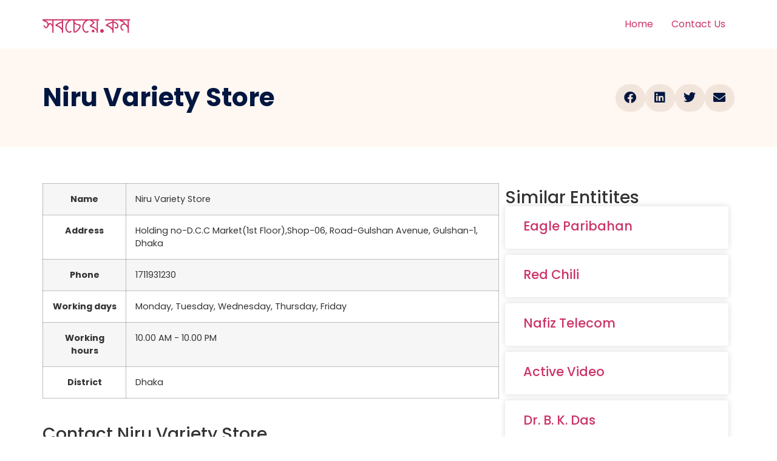

--- FILE ---
content_type: text/html; charset=UTF-8
request_url: https://www.sobcheye.com/niru-variety-store-2/
body_size: 17967
content:
<!doctype html><html lang="en-US" prefix="og: https://ogp.me/ns#"><head><script data-no-optimize="1">var litespeed_docref=sessionStorage.getItem("litespeed_docref");litespeed_docref&&(Object.defineProperty(document,"referrer",{get:function(){return litespeed_docref}}),sessionStorage.removeItem("litespeed_docref"));</script> <meta charset="UTF-8"><meta name="viewport" content="width=device-width, initial-scale=1"><link rel="profile" href="https://gmpg.org/xfn/11"><title>Niru Variety Store - সবচেয়ে.কম</title><meta name="robots" content="follow, index, max-snippet:-1, max-video-preview:-1, max-image-preview:large"/><link rel="canonical" href="https://www.sobcheye.com/niru-variety-store-2/" /><meta property="og:locale" content="en_US" /><meta property="og:type" content="article" /><meta property="og:title" content="Niru Variety Store - সবচেয়ে.কম" /><meta property="og:description" content="NameNiru Variety StoreAddressHolding no-D.C.C Market(1st Floor),Shop-06, Road-Gulshan Avenue, Gulshan-1, DhakaPhone1711931230Working daysMonday, Tuesday, Wednesday, Thursday, FridayWorking hours10.00 AM - 10.00 PM District Dhaka" /><meta property="og:url" content="https://www.sobcheye.com/niru-variety-store-2/" /><meta property="og:site_name" content="সবচেয়ে.কম" /><meta property="article:tag" content="All Shop" /><meta property="article:tag" content="Apparel" /><meta property="article:tag" content="Apparel Fashion - Women" /><meta property="article:tag" content="Fashion" /><meta property="article:tag" content="Retailers" /><meta property="article:tag" content="Shop" /><meta property="article:tag" content="Women`s Apparel" /><meta property="article:section" content="Item" /><meta property="article:published_time" content="2018-08-15T13:00:04+06:00" /><meta name="twitter:card" content="summary_large_image" /><meta name="twitter:title" content="Niru Variety Store - সবচেয়ে.কম" /><meta name="twitter:description" content="NameNiru Variety StoreAddressHolding no-D.C.C Market(1st Floor),Shop-06, Road-Gulshan Avenue, Gulshan-1, DhakaPhone1711931230Working daysMonday, Tuesday, Wednesday, Thursday, FridayWorking hours10.00 AM - 10.00 PM District Dhaka" /><meta name="twitter:label1" content="Written by" /><meta name="twitter:data1" content="codist" /><meta name="twitter:label2" content="Time to read" /><meta name="twitter:data2" content="Less than a minute" /> <script type="application/ld+json" class="rank-math-schema">{"@context":"https://schema.org","@graph":[{"@type":"Organization","@id":"https://www.sobcheye.com/#organization","name":"Sobcheye.com","url":"https://sobcheye.com","email":"info@sobcheye.com"},{"@type":"WebSite","@id":"https://www.sobcheye.com/#website","url":"https://www.sobcheye.com","name":"Sobcheye.com","publisher":{"@id":"https://www.sobcheye.com/#organization"},"inLanguage":"en-US"},{"@type":"WebPage","@id":"https://www.sobcheye.com/niru-variety-store-2/#webpage","url":"https://www.sobcheye.com/niru-variety-store-2/","name":"Niru Variety Store - \u09b8\u09ac\u099a\u09c7\u09df\u09c7.\u0995\u09ae","datePublished":"2018-08-15T13:00:04+06:00","dateModified":"2018-08-15T13:00:04+06:00","isPartOf":{"@id":"https://www.sobcheye.com/#website"},"inLanguage":"en-US"},{"@type":"Person","@id":"https://www.sobcheye.com/author/codist/","name":"codist","url":"https://www.sobcheye.com/author/codist/","image":{"@type":"ImageObject","@id":"https://www.sobcheye.com/wp-content/litespeed/avatar/e9144af93332b4b7245e203bf463927d.jpg?ver=1768444205","url":"https://www.sobcheye.com/wp-content/litespeed/avatar/e9144af93332b4b7245e203bf463927d.jpg?ver=1768444205","caption":"codist","inLanguage":"en-US"},"worksFor":{"@id":"https://www.sobcheye.com/#organization"}},{"@type":"BlogPosting","headline":"Niru Variety Store - \u09b8\u09ac\u099a\u09c7\u09df\u09c7.\u0995\u09ae","datePublished":"2018-08-15T13:00:04+06:00","dateModified":"2018-08-15T13:00:04+06:00","author":{"@id":"https://www.sobcheye.com/author/codist/","name":"codist"},"publisher":{"@id":"https://www.sobcheye.com/#organization"},"name":"Niru Variety Store - \u09b8\u09ac\u099a\u09c7\u09df\u09c7.\u0995\u09ae","@id":"https://www.sobcheye.com/niru-variety-store-2/#richSnippet","isPartOf":{"@id":"https://www.sobcheye.com/niru-variety-store-2/#webpage"},"inLanguage":"en-US","mainEntityOfPage":{"@id":"https://www.sobcheye.com/niru-variety-store-2/#webpage"}}]}</script> <link rel='dns-prefetch' href='//accounts.google.com' /><link rel="alternate" type="application/rss+xml" title="সবচেয়ে.কম &raquo; Feed" href="https://www.sobcheye.com/feed/" /><link rel="alternate" title="oEmbed (JSON)" type="application/json+oembed" href="https://www.sobcheye.com/wp-json/oembed/1.0/embed?url=https%3A%2F%2Fwww.sobcheye.com%2Fniru-variety-store-2%2F" /><link rel="alternate" title="oEmbed (XML)" type="text/xml+oembed" href="https://www.sobcheye.com/wp-json/oembed/1.0/embed?url=https%3A%2F%2Fwww.sobcheye.com%2Fniru-variety-store-2%2F&#038;format=xml" /><style id='wp-img-auto-sizes-contain-inline-css'>img:is([sizes=auto i],[sizes^="auto," i]){contain-intrinsic-size:3000px 1500px}
/*# sourceURL=wp-img-auto-sizes-contain-inline-css */</style><style id="litespeed-ccss">html{line-height:1.15;-webkit-text-size-adjust:100%}*,:after,:before{box-sizing:border-box}body{margin:0;font-family:-apple-system,BlinkMacSystemFont,Segoe UI,Roboto,Helvetica Neue,Arial,Noto Sans,sans-serif,Apple Color Emoji,Segoe UI Emoji,Segoe UI Symbol,Noto Color Emoji;font-size:1rem;font-weight:400;line-height:1.5;color:#333;background-color:#fff;-webkit-font-smoothing:antialiased;-moz-osx-font-smoothing:grayscale}h1,h3,h4{-webkit-margin-before:.5rem;margin-block-start:.5rem;-webkit-margin-after:1rem;margin-block-end:1rem;font-family:inherit;font-weight:500;line-height:1.2;color:inherit}h1{font-size:2.5rem}h3{font-size:1.75rem}h4{font-size:1.5rem}p{-webkit-margin-before:0;margin-block-start:0;-webkit-margin-after:.9rem;margin-block-end:.9rem}a{background-color:transparent;text-decoration:none;color:#c36}label{display:inline-block;line-height:1;vertical-align:middle}input{font-family:inherit;font-size:1rem;line-height:1.5;margin:0}input{overflow:visible}::-webkit-file-upload-button{-webkit-appearance:button;font:inherit}table{background-color:transparent;width:100%;-webkit-margin-after:15px;margin-block-end:15px;font-size:.9em;border-spacing:0;border-collapse:collapse}table td,table th{padding:15px;line-height:1.5;vertical-align:top;border:1px solid hsla(0,0%,50.2%,.5019607843)}table th{font-weight:700}table tbody>tr:nth-child(odd)>td,table tbody>tr:nth-child(odd)>th{background-color:hsla(0,0%,50.2%,.0705882353)}li,ul{-webkit-margin-before:0;margin-block-start:0;-webkit-margin-after:0;margin-block-end:0;border:0;outline:0;font-size:100%;vertical-align:baseline;background:0 0}.screen-reader-text{clip:rect(1px,1px,1px,1px);height:1px;overflow:hidden;position:absolute!important;width:1px;word-wrap:normal!important}.site-header{display:flex;flex-wrap:wrap;justify-content:space-between;-webkit-padding-before:1rem;padding-block-start:1rem;-webkit-padding-after:1rem;padding-block-end:1rem;position:relative}.site-header .site-navigation{justify-content:flex-end}.site-header .site-branding{display:flex;flex-direction:column;justify-content:center}.site-navigation{grid-area:nav-menu;display:flex;align-items:center;flex-grow:1}.site-navigation ul.menu{list-style-type:none;padding:0}.site-navigation ul.menu{display:flex;flex-wrap:wrap}.site-navigation ul.menu li{position:relative;display:flex}.site-navigation ul.menu li a{display:block;padding:8px 15px}.site-header:not(.dynamic-header){-webkit-margin-start:auto;margin-inline-start:auto;-webkit-margin-end:auto;margin-inline-end:auto;width:100%}@media (max-width:575px){.site-header:not(.dynamic-header){-webkit-padding-start:10px;padding-inline-start:10px;-webkit-padding-end:10px;padding-inline-end:10px}}@media (min-width:576px){.site-header:not(.dynamic-header){max-width:500px}}@media (min-width:768px){.site-header:not(.dynamic-header){max-width:600px}}@media (min-width:992px){.site-header:not(.dynamic-header){max-width:800px}}@media (min-width:1200px){.site-header:not(.dynamic-header){max-width:1140px}}.site-header+.elementor{min-height:calc(100vh - 320px)}.elementor-screen-only,.screen-reader-text{position:absolute;top:-10000em;width:1px;height:1px;margin:-1px;padding:0;overflow:hidden;clip:rect(0,0,0,0);border:0}.elementor *,.elementor :after,.elementor :before{box-sizing:border-box}.elementor a{box-shadow:none;text-decoration:none}.elementor-element{--flex-direction:initial;--flex-wrap:initial;--justify-content:initial;--align-items:initial;--align-content:initial;--gap:initial;--flex-basis:initial;--flex-grow:initial;--flex-shrink:initial;--order:initial;--align-self:initial;flex-basis:var(--flex-basis);flex-grow:var(--flex-grow);flex-shrink:var(--flex-shrink);order:var(--order);align-self:var(--align-self)}:root{--page-title-display:block}.elementor-page-title{display:var(--page-title-display)}.elementor-section{position:relative}.elementor-section .elementor-container{display:flex;margin-right:auto;margin-left:auto;position:relative}@media (max-width:1024px){.elementor-section .elementor-container{flex-wrap:wrap}}.elementor-section.elementor-section-boxed>.elementor-container{max-width:1140px}.elementor-widget-wrap{position:relative;width:100%;flex-wrap:wrap;align-content:flex-start}.elementor:not(.elementor-bc-flex-widget) .elementor-widget-wrap{display:flex}.elementor-widget-wrap>.elementor-element{width:100%}.elementor-widget{position:relative}.elementor-widget:not(:last-child){margin-bottom:20px}.elementor-column{position:relative;min-height:1px;display:flex}.elementor-column-gap-default>.elementor-column>.elementor-element-populated{padding:10px}@media (min-width:768px){.elementor-column.elementor-col-33{width:33.333%}.elementor-column.elementor-col-50{width:50%}.elementor-column.elementor-col-66{width:66.666%}.elementor-column.elementor-col-100{width:100%}}@media (max-width:767px){.elementor-column{width:100%}}.elementor-grid{display:grid;grid-column-gap:var(--grid-column-gap);grid-row-gap:var(--grid-row-gap)}.elementor-grid .elementor-grid-item{min-width:0}.elementor-grid-0 .elementor-grid{display:inline-block;width:100%;word-spacing:var(--grid-column-gap);margin-bottom:calc(-1*var(--grid-row-gap))}.elementor-grid-0 .elementor-grid .elementor-grid-item{display:inline-block;margin-bottom:var(--grid-row-gap);word-break:break-word}.elementor-grid-1 .elementor-grid{grid-template-columns:repeat(1,1fr)}@media (max-width:1024px){.elementor-grid-tablet-2 .elementor-grid{grid-template-columns:repeat(2,1fr)}}@media (max-width:767px){.elementor-grid-mobile-1 .elementor-grid{grid-template-columns:repeat(1,1fr)}}.elementor-field-group{flex-wrap:wrap;align-items:center}.elementor-field-group .elementor-field-textual{width:100%;max-width:100%;border:1px solid #69727d;background-color:transparent;color:#1f2124;vertical-align:middle;flex-grow:1}.elementor-field-group .elementor-field-textual::-moz-placeholder{color:inherit;font-family:inherit;opacity:.6}.elementor-field-textual{line-height:1.4;font-size:15px;min-height:40px;padding:5px 14px;border-radius:3px}.elementor-element{--swiper-theme-color:#000;--swiper-navigation-size:44px;--swiper-pagination-bullet-size:6px;--swiper-pagination-bullet-horizontal-gap:6px}.elementor-heading-title{padding:0;margin:0;line-height:1}.elementor-column .elementor-spacer-inner{height:var(--spacer-size)}.elementor-widget-posts:after{display:none}.elementor-posts-container:not(.elementor-posts-masonry){align-items:stretch}.elementor-posts-container .elementor-post{padding:0;margin:0}.elementor-posts .elementor-post{flex-direction:column}.elementor-posts .elementor-post__title{font-size:18px;margin:0}.elementor-posts .elementor-post__text{display:var(--item-display,block);flex-direction:column;flex-grow:1}.elementor-posts--thumbnail-top .elementor-post__text{width:100%}.elementor-posts .elementor-post{display:flex}.elementor-posts .elementor-post__card{display:flex;flex-direction:column;overflow:hidden;position:relative;background-color:#fff;width:100%;min-height:100%;border-radius:3px;border:0 solid #69727d}.elementor-posts .elementor-post__card .elementor-post__text{padding:0 30px;margin-bottom:0;margin-top:20px}.elementor-posts .elementor-post__card .elementor-post__title{font-size:21px}.elementor-posts .elementor-post__card .elementor-post__title{margin-bottom:25px}.elementor-card-shadow-yes .elementor-post__card{box-shadow:0 0 10px 0 rgba(0,0,0,.15)}.elementor-field-type-hidden{display:none}.elementor-share-buttons--color-custom.elementor-share-buttons--skin-boxed .elementor-share-btn{color:var(--e-share-buttons-primary-color,#ea4335);border-color:var(--e-share-buttons-primary-color,#ea4335)}.elementor-share-buttons--color-custom.elementor-share-buttons--skin-boxed .elementor-share-btn__icon{background-color:var(--e-share-buttons-primary-color,#ea4335);color:var(--e-share-buttons-secondary-color,#fff)}.elementor-share-buttons--skin-boxed .elementor-share-btn__icon{margin-left:-.2em}.elementor-share-buttons--skin-boxed .elementor-share-btn{border-style:solid}.elementor-share-buttons--view-icon .elementor-share-btn{justify-content:center}.elementor-share-buttons--view-icon .elementor-share-btn__icon{flex-grow:1;justify-content:center}.elementor-share-buttons--shape-circle .elementor-share-btn{border-radius:99.9em}.elementor-share-btn{overflow:hidden;font-size:10px;display:flex;align-items:center;justify-content:flex-start;height:4.5em}.elementor-share-btn__icon{display:flex;align-self:stretch;justify-content:center;align-items:center;width:4.5em;position:relative}.elementor-share-btn__icon i{font-size:var(--e-share-buttons-icon-size,1.7em)}.elementor-widget-share-buttons{text-align:var(--alignment,inherit);-moz-text-align-last:var(--alignment,inherit);text-align-last:var(--alignment,inherit)}.elementor-widget-share-buttons.elementor-grid-0 .elementor-widget-container{font-size:0}.fab,.fas{-moz-osx-font-smoothing:grayscale;-webkit-font-smoothing:antialiased;display:inline-block;font-style:normal;font-variant:normal;text-rendering:auto;line-height:1}.fa-envelope:before{content:"\f0e0"}.fa-facebook:before{content:"\f09a"}.fa-linkedin:before{content:"\f08c"}.fa-twitter:before{content:"\f099"}.fas{font-family:"Font Awesome 5 Free";font-weight:900}.fab{font-family:"Font Awesome 5 Brands";font-weight:400}.elementor-kit-67239{--e-global-color-primary:#6ec1e4;--e-global-color-secondary:#54595f;--e-global-color-text:#7a7a7a;--e-global-color-accent:#61ce70;--e-global-color-15692ea4:#4054b2;--e-global-color-554f9b7d:#23a455;--e-global-color-586ad224:#000;--e-global-color-a74f626:#fff;--e-global-typography-primary-font-family:"Roboto";--e-global-typography-primary-font-weight:600;--e-global-typography-secondary-font-family:"Roboto Slab";--e-global-typography-secondary-font-weight:400;--e-global-typography-text-font-family:"Roboto";--e-global-typography-text-font-weight:400;--e-global-typography-accent-font-family:"Roboto";--e-global-typography-accent-font-weight:500;font-family:"Poppins",Sans-serif;font-size:16px}.elementor-kit-67239 a{font-family:"Poppins",Sans-serif;letter-spacing:0px}.elementor-kit-67239 h1{font-family:"Poppins",Sans-serif;font-size:48px;text-transform:capitalize;letter-spacing:0px}.elementor-kit-67239 h3{font-family:"Poppins",Sans-serif;font-size:32px;text-transform:capitalize;letter-spacing:0px}.elementor-kit-67239 h4{font-family:"Poppins",Sans-serif;font-size:28px;text-transform:capitalize;letter-spacing:0px}.elementor-kit-67239 input:not([type=button]):not([type=submit]),.elementor-kit-67239 .elementor-field-textual{border-radius:4px}.elementor-section.elementor-section-boxed>.elementor-container{max-width:1140px}.elementor-widget:not(:last-child){margin-bottom:20px}.elementor-element{--widgets-spacing:20px}@media (max-width:1024px){.elementor-section.elementor-section-boxed>.elementor-container{max-width:1024px}}@media (max-width:767px){.elementor-section.elementor-section-boxed>.elementor-container{max-width:767px}}.elementor-67245 .elementor-element.elementor-element-c880940:not(.elementor-motion-effects-element-type-background){background-color:#fff7f1}.elementor-67245 .elementor-element.elementor-element-c880940{padding:50px 0}.elementor-67245 .elementor-element.elementor-element-7f153f45 .elementor-heading-title{color:#011640}.elementor-67245 .elementor-element.elementor-element-3545bca0{--alignment:right;--grid-side-margin:10px;--grid-column-gap:10px;--grid-row-gap:0px;--grid-bottom-margin:0px;--e-share-buttons-primary-color:#f1e4db;--e-share-buttons-secondary-color:#011640}.elementor-67245 .elementor-element.elementor-element-3545bca0 .elementor-share-btn{font-size:calc(1px*10)}.elementor-67245 .elementor-element.elementor-element-3545bca0 .elementor-share-btn__icon{--e-share-buttons-icon-size:20px}.elementor-67245 .elementor-element.elementor-element-98300df{margin-top:25px;margin-bottom:0}.elementor-67245 .elementor-element.elementor-element-6724ed6c>.elementor-element-populated{padding:0}.elementor-67245 .elementor-element.elementor-element-2641fad0:not(.elementor-motion-effects-element-type-background){background-color:#fff}.elementor-67245 .elementor-element.elementor-element-2a7c4ba2>.elementor-widget-wrap>.elementor-widget:not(.elementor-widget__width-auto):not(.elementor-widget__width-initial):not(:last-child):not(.elementor-absolute){margin-bottom:0}.elementor-67245 .elementor-element.elementor-element-2a7c4ba2>.elementor-element-populated{padding:0}.elementor-67245 .elementor-element.elementor-element-1384cc5{text-align:left}.elementor-67245 .elementor-element.elementor-element-67cf561{--spacer-size:25px}.elementor-67245 .elementor-element.elementor-element-636041b .elementor-field-group{padding-right:calc(10px/2);padding-left:calc(10px/2);margin-bottom:10px}.elementor-67245 .elementor-element.elementor-element-636041b .elementor-field-group:not(.elementor-field-type-upload) .elementor-field:not(.elementor-select-wrapper){background-color:#fff}.elementor-67245 .elementor-element.elementor-element-92694e0:after{content:"0.66"}.elementor-67245 .elementor-element.elementor-element-92694e0{--grid-column-gap:0px;--grid-row-gap:10px}.elementor-67245 .elementor-element.elementor-element-92694e0 .elementor-post__text{margin-top:20px}@media (min-width:768px){.elementor-67245 .elementor-element.elementor-element-6724ed6c{width:66%}.elementor-67245 .elementor-element.elementor-element-19c152a{width:34%}}@media (max-width:1024px){.elementor-67245 .elementor-element.elementor-element-7f153f45{text-align:left}.elementor-67245 .elementor-element.elementor-element-3545bca0{--alignment:left}.elementor-67245 .elementor-element.elementor-element-3545bca0{--grid-side-margin:12px;--grid-column-gap:12px;--grid-row-gap:0px;--grid-bottom-margin:0px}.elementor-67245 .elementor-element.elementor-element-98300df{padding:0 5%}.elementor-67245 .elementor-element.elementor-element-1384cc5>.elementor-widget-container{margin:10% 5% 0}}@media (max-width:767px){.elementor-67245 .elementor-element.elementor-element-3545bca0{--alignment:left;--grid-side-margin:12px;--grid-column-gap:12px;--grid-row-gap:12px}.elementor-67245 .elementor-element.elementor-element-3545bca0{--grid-side-margin:12px;--grid-column-gap:12px;--grid-row-gap:0px;--grid-bottom-margin:0px}.elementor-67245 .elementor-element.elementor-element-1384cc5{text-align:center}.elementor-67245 .elementor-element.elementor-element-92694e0:after{content:"0.5"}}</style><link rel="preload" data-asynced="1" data-optimized="2" as="style" onload="this.onload=null;this.rel='stylesheet'" href="https://www.sobcheye.com/wp-content/litespeed/css/efb6cbbc4e177c2f29debbf7f180803b.css?ver=489fc" /><script data-optimized="1" type="litespeed/javascript" data-src="https://www.sobcheye.com/wp-content/plugins/litespeed-cache/assets/js/css_async.min.js"></script> <style id='global-styles-inline-css'>:root{--wp--preset--aspect-ratio--square: 1;--wp--preset--aspect-ratio--4-3: 4/3;--wp--preset--aspect-ratio--3-4: 3/4;--wp--preset--aspect-ratio--3-2: 3/2;--wp--preset--aspect-ratio--2-3: 2/3;--wp--preset--aspect-ratio--16-9: 16/9;--wp--preset--aspect-ratio--9-16: 9/16;--wp--preset--color--black: #000000;--wp--preset--color--cyan-bluish-gray: #abb8c3;--wp--preset--color--white: #ffffff;--wp--preset--color--pale-pink: #f78da7;--wp--preset--color--vivid-red: #cf2e2e;--wp--preset--color--luminous-vivid-orange: #ff6900;--wp--preset--color--luminous-vivid-amber: #fcb900;--wp--preset--color--light-green-cyan: #7bdcb5;--wp--preset--color--vivid-green-cyan: #00d084;--wp--preset--color--pale-cyan-blue: #8ed1fc;--wp--preset--color--vivid-cyan-blue: #0693e3;--wp--preset--color--vivid-purple: #9b51e0;--wp--preset--gradient--vivid-cyan-blue-to-vivid-purple: linear-gradient(135deg,rgb(6,147,227) 0%,rgb(155,81,224) 100%);--wp--preset--gradient--light-green-cyan-to-vivid-green-cyan: linear-gradient(135deg,rgb(122,220,180) 0%,rgb(0,208,130) 100%);--wp--preset--gradient--luminous-vivid-amber-to-luminous-vivid-orange: linear-gradient(135deg,rgb(252,185,0) 0%,rgb(255,105,0) 100%);--wp--preset--gradient--luminous-vivid-orange-to-vivid-red: linear-gradient(135deg,rgb(255,105,0) 0%,rgb(207,46,46) 100%);--wp--preset--gradient--very-light-gray-to-cyan-bluish-gray: linear-gradient(135deg,rgb(238,238,238) 0%,rgb(169,184,195) 100%);--wp--preset--gradient--cool-to-warm-spectrum: linear-gradient(135deg,rgb(74,234,220) 0%,rgb(151,120,209) 20%,rgb(207,42,186) 40%,rgb(238,44,130) 60%,rgb(251,105,98) 80%,rgb(254,248,76) 100%);--wp--preset--gradient--blush-light-purple: linear-gradient(135deg,rgb(255,206,236) 0%,rgb(152,150,240) 100%);--wp--preset--gradient--blush-bordeaux: linear-gradient(135deg,rgb(254,205,165) 0%,rgb(254,45,45) 50%,rgb(107,0,62) 100%);--wp--preset--gradient--luminous-dusk: linear-gradient(135deg,rgb(255,203,112) 0%,rgb(199,81,192) 50%,rgb(65,88,208) 100%);--wp--preset--gradient--pale-ocean: linear-gradient(135deg,rgb(255,245,203) 0%,rgb(182,227,212) 50%,rgb(51,167,181) 100%);--wp--preset--gradient--electric-grass: linear-gradient(135deg,rgb(202,248,128) 0%,rgb(113,206,126) 100%);--wp--preset--gradient--midnight: linear-gradient(135deg,rgb(2,3,129) 0%,rgb(40,116,252) 100%);--wp--preset--font-size--small: 13px;--wp--preset--font-size--medium: 20px;--wp--preset--font-size--large: 36px;--wp--preset--font-size--x-large: 42px;--wp--preset--spacing--20: 0.44rem;--wp--preset--spacing--30: 0.67rem;--wp--preset--spacing--40: 1rem;--wp--preset--spacing--50: 1.5rem;--wp--preset--spacing--60: 2.25rem;--wp--preset--spacing--70: 3.38rem;--wp--preset--spacing--80: 5.06rem;--wp--preset--shadow--natural: 6px 6px 9px rgba(0, 0, 0, 0.2);--wp--preset--shadow--deep: 12px 12px 50px rgba(0, 0, 0, 0.4);--wp--preset--shadow--sharp: 6px 6px 0px rgba(0, 0, 0, 0.2);--wp--preset--shadow--outlined: 6px 6px 0px -3px rgb(255, 255, 255), 6px 6px rgb(0, 0, 0);--wp--preset--shadow--crisp: 6px 6px 0px rgb(0, 0, 0);}:root { --wp--style--global--content-size: 800px;--wp--style--global--wide-size: 1200px; }:where(body) { margin: 0; }.wp-site-blocks > .alignleft { float: left; margin-right: 2em; }.wp-site-blocks > .alignright { float: right; margin-left: 2em; }.wp-site-blocks > .aligncenter { justify-content: center; margin-left: auto; margin-right: auto; }:where(.wp-site-blocks) > * { margin-block-start: 24px; margin-block-end: 0; }:where(.wp-site-blocks) > :first-child { margin-block-start: 0; }:where(.wp-site-blocks) > :last-child { margin-block-end: 0; }:root { --wp--style--block-gap: 24px; }:root :where(.is-layout-flow) > :first-child{margin-block-start: 0;}:root :where(.is-layout-flow) > :last-child{margin-block-end: 0;}:root :where(.is-layout-flow) > *{margin-block-start: 24px;margin-block-end: 0;}:root :where(.is-layout-constrained) > :first-child{margin-block-start: 0;}:root :where(.is-layout-constrained) > :last-child{margin-block-end: 0;}:root :where(.is-layout-constrained) > *{margin-block-start: 24px;margin-block-end: 0;}:root :where(.is-layout-flex){gap: 24px;}:root :where(.is-layout-grid){gap: 24px;}.is-layout-flow > .alignleft{float: left;margin-inline-start: 0;margin-inline-end: 2em;}.is-layout-flow > .alignright{float: right;margin-inline-start: 2em;margin-inline-end: 0;}.is-layout-flow > .aligncenter{margin-left: auto !important;margin-right: auto !important;}.is-layout-constrained > .alignleft{float: left;margin-inline-start: 0;margin-inline-end: 2em;}.is-layout-constrained > .alignright{float: right;margin-inline-start: 2em;margin-inline-end: 0;}.is-layout-constrained > .aligncenter{margin-left: auto !important;margin-right: auto !important;}.is-layout-constrained > :where(:not(.alignleft):not(.alignright):not(.alignfull)){max-width: var(--wp--style--global--content-size);margin-left: auto !important;margin-right: auto !important;}.is-layout-constrained > .alignwide{max-width: var(--wp--style--global--wide-size);}body .is-layout-flex{display: flex;}.is-layout-flex{flex-wrap: wrap;align-items: center;}.is-layout-flex > :is(*, div){margin: 0;}body .is-layout-grid{display: grid;}.is-layout-grid > :is(*, div){margin: 0;}body{padding-top: 0px;padding-right: 0px;padding-bottom: 0px;padding-left: 0px;}a:where(:not(.wp-element-button)){text-decoration: underline;}:root :where(.wp-element-button, .wp-block-button__link){background-color: #32373c;border-width: 0;color: #fff;font-family: inherit;font-size: inherit;font-style: inherit;font-weight: inherit;letter-spacing: inherit;line-height: inherit;padding-top: calc(0.667em + 2px);padding-right: calc(1.333em + 2px);padding-bottom: calc(0.667em + 2px);padding-left: calc(1.333em + 2px);text-decoration: none;text-transform: inherit;}.has-black-color{color: var(--wp--preset--color--black) !important;}.has-cyan-bluish-gray-color{color: var(--wp--preset--color--cyan-bluish-gray) !important;}.has-white-color{color: var(--wp--preset--color--white) !important;}.has-pale-pink-color{color: var(--wp--preset--color--pale-pink) !important;}.has-vivid-red-color{color: var(--wp--preset--color--vivid-red) !important;}.has-luminous-vivid-orange-color{color: var(--wp--preset--color--luminous-vivid-orange) !important;}.has-luminous-vivid-amber-color{color: var(--wp--preset--color--luminous-vivid-amber) !important;}.has-light-green-cyan-color{color: var(--wp--preset--color--light-green-cyan) !important;}.has-vivid-green-cyan-color{color: var(--wp--preset--color--vivid-green-cyan) !important;}.has-pale-cyan-blue-color{color: var(--wp--preset--color--pale-cyan-blue) !important;}.has-vivid-cyan-blue-color{color: var(--wp--preset--color--vivid-cyan-blue) !important;}.has-vivid-purple-color{color: var(--wp--preset--color--vivid-purple) !important;}.has-black-background-color{background-color: var(--wp--preset--color--black) !important;}.has-cyan-bluish-gray-background-color{background-color: var(--wp--preset--color--cyan-bluish-gray) !important;}.has-white-background-color{background-color: var(--wp--preset--color--white) !important;}.has-pale-pink-background-color{background-color: var(--wp--preset--color--pale-pink) !important;}.has-vivid-red-background-color{background-color: var(--wp--preset--color--vivid-red) !important;}.has-luminous-vivid-orange-background-color{background-color: var(--wp--preset--color--luminous-vivid-orange) !important;}.has-luminous-vivid-amber-background-color{background-color: var(--wp--preset--color--luminous-vivid-amber) !important;}.has-light-green-cyan-background-color{background-color: var(--wp--preset--color--light-green-cyan) !important;}.has-vivid-green-cyan-background-color{background-color: var(--wp--preset--color--vivid-green-cyan) !important;}.has-pale-cyan-blue-background-color{background-color: var(--wp--preset--color--pale-cyan-blue) !important;}.has-vivid-cyan-blue-background-color{background-color: var(--wp--preset--color--vivid-cyan-blue) !important;}.has-vivid-purple-background-color{background-color: var(--wp--preset--color--vivid-purple) !important;}.has-black-border-color{border-color: var(--wp--preset--color--black) !important;}.has-cyan-bluish-gray-border-color{border-color: var(--wp--preset--color--cyan-bluish-gray) !important;}.has-white-border-color{border-color: var(--wp--preset--color--white) !important;}.has-pale-pink-border-color{border-color: var(--wp--preset--color--pale-pink) !important;}.has-vivid-red-border-color{border-color: var(--wp--preset--color--vivid-red) !important;}.has-luminous-vivid-orange-border-color{border-color: var(--wp--preset--color--luminous-vivid-orange) !important;}.has-luminous-vivid-amber-border-color{border-color: var(--wp--preset--color--luminous-vivid-amber) !important;}.has-light-green-cyan-border-color{border-color: var(--wp--preset--color--light-green-cyan) !important;}.has-vivid-green-cyan-border-color{border-color: var(--wp--preset--color--vivid-green-cyan) !important;}.has-pale-cyan-blue-border-color{border-color: var(--wp--preset--color--pale-cyan-blue) !important;}.has-vivid-cyan-blue-border-color{border-color: var(--wp--preset--color--vivid-cyan-blue) !important;}.has-vivid-purple-border-color{border-color: var(--wp--preset--color--vivid-purple) !important;}.has-vivid-cyan-blue-to-vivid-purple-gradient-background{background: var(--wp--preset--gradient--vivid-cyan-blue-to-vivid-purple) !important;}.has-light-green-cyan-to-vivid-green-cyan-gradient-background{background: var(--wp--preset--gradient--light-green-cyan-to-vivid-green-cyan) !important;}.has-luminous-vivid-amber-to-luminous-vivid-orange-gradient-background{background: var(--wp--preset--gradient--luminous-vivid-amber-to-luminous-vivid-orange) !important;}.has-luminous-vivid-orange-to-vivid-red-gradient-background{background: var(--wp--preset--gradient--luminous-vivid-orange-to-vivid-red) !important;}.has-very-light-gray-to-cyan-bluish-gray-gradient-background{background: var(--wp--preset--gradient--very-light-gray-to-cyan-bluish-gray) !important;}.has-cool-to-warm-spectrum-gradient-background{background: var(--wp--preset--gradient--cool-to-warm-spectrum) !important;}.has-blush-light-purple-gradient-background{background: var(--wp--preset--gradient--blush-light-purple) !important;}.has-blush-bordeaux-gradient-background{background: var(--wp--preset--gradient--blush-bordeaux) !important;}.has-luminous-dusk-gradient-background{background: var(--wp--preset--gradient--luminous-dusk) !important;}.has-pale-ocean-gradient-background{background: var(--wp--preset--gradient--pale-ocean) !important;}.has-electric-grass-gradient-background{background: var(--wp--preset--gradient--electric-grass) !important;}.has-midnight-gradient-background{background: var(--wp--preset--gradient--midnight) !important;}.has-small-font-size{font-size: var(--wp--preset--font-size--small) !important;}.has-medium-font-size{font-size: var(--wp--preset--font-size--medium) !important;}.has-large-font-size{font-size: var(--wp--preset--font-size--large) !important;}.has-x-large-font-size{font-size: var(--wp--preset--font-size--x-large) !important;}
:root :where(.wp-block-pullquote){font-size: 1.5em;line-height: 1.6;}
/*# sourceURL=global-styles-inline-css */</style><style id='elementor-frontend-inline-css'>.elementor-kit-67239{--e-global-color-primary:#6EC1E4;--e-global-color-secondary:#54595F;--e-global-color-text:#7A7A7A;--e-global-color-accent:#61CE70;--e-global-color-15692ea4:#4054B2;--e-global-color-554f9b7d:#23A455;--e-global-color-586ad224:#000;--e-global-color-a74f626:#FFF;--e-global-typography-primary-font-family:"Roboto";--e-global-typography-primary-font-weight:600;--e-global-typography-secondary-font-family:"Roboto Slab";--e-global-typography-secondary-font-weight:400;--e-global-typography-text-font-family:"Roboto";--e-global-typography-text-font-weight:400;--e-global-typography-accent-font-family:"Roboto";--e-global-typography-accent-font-weight:500;font-family:"Poppins", Sans-serif;font-size:16px;}.elementor-kit-67239 e-page-transition{background-color:#FFBC7D;}.elementor-kit-67239 a{font-family:"Poppins", Sans-serif;letter-spacing:0px;}.elementor-kit-67239 h1{font-family:"Poppins", Sans-serif;font-size:48px;text-transform:capitalize;letter-spacing:0px;}.elementor-kit-67239 h2{font-family:"Poppins", Sans-serif;font-size:36px;text-transform:capitalize;letter-spacing:0px;}.elementor-kit-67239 h3{font-family:"Poppins", Sans-serif;font-size:32px;text-transform:capitalize;letter-spacing:0px;}.elementor-kit-67239 h4{font-family:"Poppins", Sans-serif;font-size:28px;text-transform:capitalize;letter-spacing:0px;}.elementor-kit-67239 h5{font-family:"Poppins", Sans-serif;font-size:20px;text-transform:capitalize;letter-spacing:0px;}.elementor-kit-67239 h6{font-family:"Poppins", Sans-serif;font-size:14px;text-transform:capitalize;letter-spacing:0px;}.elementor-kit-67239 button,.elementor-kit-67239 input[type="button"],.elementor-kit-67239 input[type="submit"],.elementor-kit-67239 .elementor-button{font-family:"Poppins", Sans-serif;font-size:16px;font-weight:normal;text-transform:capitalize;letter-spacing:0px;border-radius:4px 4px 4px 4px;}.elementor-kit-67239 input:not([type="button"]):not([type="submit"]),.elementor-kit-67239 textarea,.elementor-kit-67239 .elementor-field-textual{border-radius:4px 4px 4px 4px;}.elementor-section.elementor-section-boxed > .elementor-container{max-width:1140px;}.e-con{--container-max-width:1140px;}.elementor-widget:not(:last-child){--kit-widget-spacing:20px;}.elementor-element{--widgets-spacing:20px 20px;--widgets-spacing-row:20px;--widgets-spacing-column:20px;}{}h1.entry-title{display:var(--page-title-display);}@media(max-width:1024px){.elementor-section.elementor-section-boxed > .elementor-container{max-width:1024px;}.e-con{--container-max-width:1024px;}}@media(max-width:767px){.elementor-section.elementor-section-boxed > .elementor-container{max-width:767px;}.e-con{--container-max-width:767px;}}/* Start custom CSS */.no-display{
    display: none; 
}/* End custom CSS */
.elementor-67336 .elementor-element.elementor-element-01ae0b0{--display:flex;--flex-direction:row;--container-widget-width:calc( ( 1 - var( --container-widget-flex-grow ) ) * 100% );--container-widget-height:100%;--container-widget-flex-grow:1;--container-widget-align-self:stretch;--flex-wrap-mobile:wrap;--justify-content:center;--align-items:center;--margin-top:100px;--margin-bottom:0px;--margin-left:0px;--margin-right:0px;}.elementor-67336 .elementor-element.elementor-element-4df2072{text-align:center;font-size:14px;}.elementor-theme-builder-content-area{height:400px;}.elementor-location-header:before, .elementor-location-footer:before{content:"";display:table;clear:both;}/* Start custom CSS for text-editor, class: .elementor-element-4df2072 */.footer__text p{
    margin: 0 !important;
}/* End custom CSS */
.elementor-67245 .elementor-element.elementor-element-6369990{--display:flex;--flex-direction:row;--container-widget-width:calc( ( 1 - var( --container-widget-flex-grow ) ) * 100% );--container-widget-height:100%;--container-widget-flex-grow:1;--container-widget-align-self:stretch;--flex-wrap-mobile:wrap;--justify-content:space-between;--align-items:center;--gap:10px 10px;--row-gap:10px;--column-gap:10px;}.elementor-67245 .elementor-element.elementor-element-6369990:not(.elementor-motion-effects-element-type-background), .elementor-67245 .elementor-element.elementor-element-6369990 > .elementor-motion-effects-container > .elementor-motion-effects-layer{background-color:#FFF7F1;}.elementor-67245 .elementor-element.elementor-element-b38ab52{margin:50px 0px calc(var(--kit-widget-spacing, 0px) + 50px) 0px;}.elementor-67245 .elementor-element.elementor-element-b38ab52 .elementor-heading-title{font-size:42px;font-weight:700;text-transform:capitalize;color:#011640;}.elementor-67245 .elementor-element.elementor-element-ab058eb{--alignment:right;--grid-side-margin:10px;--grid-column-gap:10px;--grid-row-gap:0px;--grid-bottom-margin:0px;--e-share-buttons-primary-color:#F1E4DB;--e-share-buttons-secondary-color:#011640;}.elementor-67245 .elementor-element.elementor-element-ab058eb .elementor-share-btn{font-size:calc(1px * 10);}.elementor-67245 .elementor-element.elementor-element-ab058eb .elementor-share-btn__icon{--e-share-buttons-icon-size:20px;}.elementor-67245 .elementor-element.elementor-element-174c859{--display:flex;--flex-direction:row;--container-widget-width:calc( ( 1 - var( --container-widget-flex-grow ) ) * 100% );--container-widget-height:100%;--container-widget-flex-grow:1;--container-widget-align-self:stretch;--flex-wrap-mobile:wrap;--align-items:stretch;--margin-top:50px;--margin-bottom:0px;--margin-left:0px;--margin-right:0px;}.elementor-67245 .elementor-element.elementor-element-f1425c2{--display:flex;--gap:10px 10px;--row-gap:10px;--column-gap:10px;--padding-top:0px;--padding-bottom:0px;--padding-left:0px;--padding-right:0px;}.elementor-67245 .elementor-element.elementor-element-420e07b{text-align:start;}.elementor-67245 .elementor-element.elementor-element-ed2df8a{margin:30px 0px calc(var(--kit-widget-spacing, 0px) + 0px) 0px;}.elementor-67245 .elementor-element.elementor-element-59df520 .elementor-button-content-wrapper{flex-direction:row-reverse;}.elementor-67245 .elementor-element.elementor-element-59df520 .elementor-field-group{padding-right:calc( 10px/2 );padding-left:calc( 10px/2 );margin-bottom:10px;}.elementor-67245 .elementor-element.elementor-element-59df520 .elementor-form-fields-wrapper{margin-left:calc( -10px/2 );margin-right:calc( -10px/2 );margin-bottom:-10px;}.elementor-67245 .elementor-element.elementor-element-59df520 .elementor-field-group.recaptcha_v3-bottomleft, .elementor-67245 .elementor-element.elementor-element-59df520 .elementor-field-group.recaptcha_v3-bottomright{margin-bottom:0;}body.rtl .elementor-67245 .elementor-element.elementor-element-59df520 .elementor-labels-inline .elementor-field-group > label{padding-left:0px;}body:not(.rtl) .elementor-67245 .elementor-element.elementor-element-59df520 .elementor-labels-inline .elementor-field-group > label{padding-right:0px;}body .elementor-67245 .elementor-element.elementor-element-59df520 .elementor-labels-above .elementor-field-group > label{padding-bottom:0px;}.elementor-67245 .elementor-element.elementor-element-59df520 .elementor-field-type-html{padding-bottom:0px;}.elementor-67245 .elementor-element.elementor-element-59df520 .elementor-field-group .elementor-field:not(.elementor-select-wrapper){background-color:#ffffff;}.elementor-67245 .elementor-element.elementor-element-59df520 .elementor-field-group .elementor-select-wrapper select{background-color:#ffffff;}.elementor-67245 .elementor-element.elementor-element-59df520 .e-form__buttons__wrapper__button-next{color:#ffffff;}.elementor-67245 .elementor-element.elementor-element-59df520 .elementor-button[type="submit"]{color:#ffffff;}.elementor-67245 .elementor-element.elementor-element-59df520 .elementor-button[type="submit"] svg *{fill:#ffffff;}.elementor-67245 .elementor-element.elementor-element-59df520 .e-form__buttons__wrapper__button-previous{color:#ffffff;}.elementor-67245 .elementor-element.elementor-element-59df520 .e-form__buttons__wrapper__button-next:hover{color:#ffffff;}.elementor-67245 .elementor-element.elementor-element-59df520 .elementor-button[type="submit"]:hover{color:#ffffff;}.elementor-67245 .elementor-element.elementor-element-59df520 .elementor-button[type="submit"]:hover svg *{fill:#ffffff;}.elementor-67245 .elementor-element.elementor-element-59df520 .e-form__buttons__wrapper__button-previous:hover{color:#ffffff;}.elementor-67245 .elementor-element.elementor-element-59df520{--e-form-steps-indicators-spacing:20px;--e-form-steps-indicator-padding:30px;--e-form-steps-indicator-inactive-secondary-color:#ffffff;--e-form-steps-indicator-active-secondary-color:#ffffff;--e-form-steps-indicator-completed-secondary-color:#ffffff;--e-form-steps-divider-width:1px;--e-form-steps-divider-gap:10px;}.elementor-67245 .elementor-element.elementor-element-31dd61f{margin:30px 0px calc(var(--kit-widget-spacing, 0px) + 0px) 0px;--alignment:right;--grid-side-margin:10px;--grid-column-gap:10px;--grid-row-gap:0px;--grid-bottom-margin:0px;--e-share-buttons-primary-color:#000000;}.elementor-67245 .elementor-element.elementor-element-31dd61f .elementor-share-btn{font-size:calc(1px * 10);border-width:1px;}.elementor-67245 .elementor-element.elementor-element-31dd61f .elementor-share-btn__icon{--e-share-buttons-icon-size:20px;}.elementor-67245 .elementor-element.elementor-element-b486c82{--display:flex;}.elementor-67245 .elementor-element.elementor-element-4d4f0c3{--grid-row-gap:10px;--grid-column-gap:0px;}.elementor-67245 .elementor-element.elementor-element-4d4f0c3 .elementor-posts-container .elementor-post__thumbnail{padding-bottom:calc( 0.66 * 100% );}.elementor-67245 .elementor-element.elementor-element-4d4f0c3:after{content:"0.66";}.elementor-67245 .elementor-element.elementor-element-4d4f0c3 .elementor-post__thumbnail__link{width:100%;}.elementor-67245 .elementor-element.elementor-element-4d4f0c3 .elementor-post__meta-data span + span:before{content:"•";}.elementor-67245 .elementor-element.elementor-element-4d4f0c3 .elementor-post__text{margin-top:20px;}@media(min-width:768px){.elementor-67245 .elementor-element.elementor-element-f1425c2{--width:66%;}.elementor-67245 .elementor-element.elementor-element-b486c82{--width:34%;}}@media(max-width:1024px){.elementor-67245 .elementor-element.elementor-element-b38ab52{text-align:start;}.elementor-67245 .elementor-element.elementor-element-b38ab52 .elementor-heading-title{font-size:40px;}.elementor-67245 .elementor-element.elementor-element-ab058eb{--alignment:left;} .elementor-67245 .elementor-element.elementor-element-ab058eb{--grid-side-margin:10px;--grid-column-gap:10px;--grid-row-gap:0px;--grid-bottom-margin:0px;}.elementor-67245 .elementor-element.elementor-element-174c859{--padding-top:0%;--padding-bottom:0%;--padding-left:5%;--padding-right:5%;}.elementor-67245 .elementor-element.elementor-element-31dd61f{--alignment:center;} .elementor-67245 .elementor-element.elementor-element-31dd61f{--grid-side-margin:12px;--grid-column-gap:12px;--grid-row-gap:0px;--grid-bottom-margin:0px;}}@media(max-width:767px){.elementor-67245 .elementor-element.elementor-element-6369990{--gap:0px 0px;--row-gap:0px;--column-gap:0px;}.elementor-67245 .elementor-element.elementor-element-b38ab52{margin:20px 0px calc(var(--kit-widget-spacing, 0px) + 20px) 0px;}.elementor-67245 .elementor-element.elementor-element-b38ab52 .elementor-heading-title{font-size:28px;}.elementor-67245 .elementor-element.elementor-element-ab058eb{--alignment:left;--grid-side-margin:10px;--grid-column-gap:10px;--grid-row-gap:10px;} .elementor-67245 .elementor-element.elementor-element-ab058eb{--grid-side-margin:10px;--grid-column-gap:10px;--grid-row-gap:0px;--grid-bottom-margin:0px;}.elementor-67245 .elementor-element.elementor-element-ab058eb .elementor-share-btn{font-size:calc(0.75px * 10);}.elementor-67245 .elementor-element.elementor-element-420e07b{text-align:center;}.elementor-67245 .elementor-element.elementor-element-ed2df8a .elementor-heading-title{font-size:20px;}.elementor-67245 .elementor-element.elementor-element-31dd61f{--alignment:left;--grid-side-margin:12px;--grid-column-gap:12px;--grid-row-gap:12px;} .elementor-67245 .elementor-element.elementor-element-31dd61f{--grid-side-margin:12px;--grid-column-gap:12px;--grid-row-gap:0px;--grid-bottom-margin:0px;}.elementor-67245 .elementor-element.elementor-element-4d4f0c3 .elementor-posts-container .elementor-post__thumbnail{padding-bottom:calc( 0.5 * 100% );}.elementor-67245 .elementor-element.elementor-element-4d4f0c3:after{content:"0.5";}.elementor-67245 .elementor-element.elementor-element-4d4f0c3 .elementor-post__thumbnail__link{width:100%;}}/* Start custom CSS */#main #content-wrap{
    padding-top: 0 !important;
}/* End custom CSS */
/*# sourceURL=elementor-frontend-inline-css */</style> <script type="litespeed/javascript" data-src="https://accounts.google.com/gsi/client" id="google-gsi-client-js"></script> <script type="litespeed/javascript" data-src="https://www.sobcheye.com/wp-includes/js/jquery/jquery.min.js" id="jquery-core-js"></script> <link rel="https://api.w.org/" href="https://www.sobcheye.com/wp-json/" /><link rel="alternate" title="JSON" type="application/json" href="https://www.sobcheye.com/wp-json/wp/v2/posts/61217" /><link rel="EditURI" type="application/rsd+xml" title="RSD" href="https://www.sobcheye.com/xmlrpc.php?rsd" /><meta name="generator" content="WordPress 6.9" /><link rel='shortlink' href='https://www.sobcheye.com/?p=61217' /><meta name="generator" content="Elementor 3.34.2; features: additional_custom_breakpoints; settings: css_print_method-internal, google_font-enabled, font_display-auto"><style>.e-con.e-parent:nth-of-type(n+4):not(.e-lazyloaded):not(.e-no-lazyload),
				.e-con.e-parent:nth-of-type(n+4):not(.e-lazyloaded):not(.e-no-lazyload) * {
					background-image: none !important;
				}
				@media screen and (max-height: 1024px) {
					.e-con.e-parent:nth-of-type(n+3):not(.e-lazyloaded):not(.e-no-lazyload),
					.e-con.e-parent:nth-of-type(n+3):not(.e-lazyloaded):not(.e-no-lazyload) * {
						background-image: none !important;
					}
				}
				@media screen and (max-height: 640px) {
					.e-con.e-parent:nth-of-type(n+2):not(.e-lazyloaded):not(.e-no-lazyload),
					.e-con.e-parent:nth-of-type(n+2):not(.e-lazyloaded):not(.e-no-lazyload) * {
						background-image: none !important;
					}
				}</style></head><body class="wp-singular post-template-default single single-post postid-61217 single-format-standard wp-embed-responsive wp-theme-hello-elementor hello-elementor-default elementor-default elementor-template-full-width elementor-kit-67239 elementor-page-67245"> <script type="litespeed/javascript" data-src="https://pagead2.googlesyndication.com/pagead/js/adsbygoogle.js?client=ca-pub-2034307859379171"
     crossorigin="anonymous"></script> 
<noscript><iframe data-lazyloaded="1" src="about:blank" data-litespeed-src="https://www.googletagmanager.com/ns.html?id=GTM-P3WRNC3"
height="0" width="0" style="display:none;visibility:hidden"></iframe></noscript><meta name="google-site-verification" content="YBidpTy8xzB-YV4Tml55yo4ATewxrJ6ivujLvyk7Wdo" />
 <script type="litespeed/javascript">(function(w,d,s,l,i){w[l]=w[l]||[];w[l].push({'gtm.start':new Date().getTime(),event:'gtm.js'});var f=d.getElementsByTagName(s)[0],j=d.createElement(s),dl=l!='dataLayer'?'&l='+l:'';j.async=!0;j.src='https://www.googletagmanager.com/gtm.js?id='+i+dl;f.parentNode.insertBefore(j,f)})(window,document,'script','dataLayer','GTM-P3WRNC3')</script> <a class="skip-link screen-reader-text" href="#content">Skip to content</a><header id="site-header" class="site-header"><div class="site-branding"><div class="site-title">
<a href="https://www.sobcheye.com/" title="Home" rel="home">
সবচেয়ে.কম				</a></div></div><nav class="site-navigation" aria-label="Main menu"><ul id="menu-primary-menu" class="menu"><li id="menu-item-63391" class="menu-item menu-item-type-post_type menu-item-object-page menu-item-home menu-item-63391"><a href="https://www.sobcheye.com/">Home</a></li><li id="menu-item-63394" class="menu-item menu-item-type-post_type menu-item-object-page menu-item-63394"><a href="https://www.sobcheye.com/contact-us/">Contact Us</a></li></ul></nav></header><div data-elementor-type="single" data-elementor-id="67245" class="elementor elementor-67245 elementor-location-single post-61217 post type-post status-publish format-standard hentry category-item tag-all-shop tag-apparel tag-apparel-fashion-women tag-fashion tag-retailers tag-shop tag-womens-apparel" data-elementor-post-type="elementor_library"><div class="elementor-element elementor-element-6369990 e-flex e-con-boxed e-con e-parent" data-id="6369990" data-element_type="container" data-settings="{&quot;background_background&quot;:&quot;classic&quot;}"><div class="e-con-inner"><div class="elementor-element elementor-element-b38ab52 elementor-widget elementor-widget-theme-post-title elementor-page-title elementor-widget-heading" data-id="b38ab52" data-element_type="widget" data-widget_type="theme-post-title.default"><h1 class="elementor-heading-title elementor-size-default">Niru Variety Store</h1></div><div class="elementor-element elementor-element-ab058eb elementor-share-buttons--view-icon elementor-share-buttons--skin-boxed elementor-share-buttons--color-custom elementor-share-buttons--shape-circle elementor-grid-0 elementor-widget elementor-widget-share-buttons" data-id="ab058eb" data-element_type="widget" data-widget_type="share-buttons.default"><div class="elementor-grid" role="list"><div class="elementor-grid-item" role="listitem"><div class="elementor-share-btn elementor-share-btn_facebook" role="button" tabindex="0" aria-label="Share on facebook">
<span class="elementor-share-btn__icon">
<i class="fab fa-facebook" aria-hidden="true"></i>							</span></div></div><div class="elementor-grid-item" role="listitem"><div class="elementor-share-btn elementor-share-btn_linkedin" role="button" tabindex="0" aria-label="Share on linkedin">
<span class="elementor-share-btn__icon">
<i class="fab fa-linkedin" aria-hidden="true"></i>							</span></div></div><div class="elementor-grid-item" role="listitem"><div class="elementor-share-btn elementor-share-btn_twitter" role="button" tabindex="0" aria-label="Share on twitter">
<span class="elementor-share-btn__icon">
<i class="fab fa-twitter" aria-hidden="true"></i>							</span></div></div><div class="elementor-grid-item" role="listitem"><div class="elementor-share-btn elementor-share-btn_email" role="button" tabindex="0" aria-label="Share on email">
<span class="elementor-share-btn__icon">
<i class="fas fa-envelope" aria-hidden="true"></i>							</span></div></div></div></div></div></div><div class="elementor-element elementor-element-174c859 e-flex e-con-boxed e-con e-parent" data-id="174c859" data-element_type="container"><div class="e-con-inner"><div class="elementor-element elementor-element-f1425c2 e-con-full e-flex e-con e-child" data-id="f1425c2" data-element_type="container"><div class="elementor-element elementor-element-420e07b elementor-widget elementor-widget-theme-post-content" data-id="420e07b" data-element_type="widget" data-widget_type="theme-post-content.default"><table cellspacing='0' cellpadding='0'><tr><th>Name</th><td>Niru Variety Store</td></tr><tr><th>Address</th><td>Holding no-D.C.C Market(1st Floor),Shop-06, Road-Gulshan Avenue, Gulshan-1, Dhaka</td></tr><tr><th>Phone</th><td>1711931230</td></tr><tr><th>Working days</th><td>Monday, Tuesday, Wednesday, Thursday, Friday</td></tr><tr><th>Working hours</th><td>10.00 AM  - 10.00 PM</td></tr><tr><th>District</th><td> Dhaka</td></tr></table></div><div class="elementor-element elementor-element-ed2df8a elementor-widget elementor-widget-theme-post-title elementor-page-title elementor-widget-heading" data-id="ed2df8a" data-element_type="widget" data-widget_type="theme-post-title.default"><h4 class="elementor-heading-title elementor-size-default">Contact Niru Variety Store</h4></div><div class="elementor-element elementor-element-59df520 elementor-button-align-start elementor-widget elementor-widget-form" data-id="59df520" data-element_type="widget" data-settings="{&quot;step_next_label&quot;:&quot;Next&quot;,&quot;step_previous_label&quot;:&quot;Previous&quot;,&quot;button_width&quot;:&quot;100&quot;,&quot;step_type&quot;:&quot;number_text&quot;,&quot;step_icon_shape&quot;:&quot;circle&quot;}" data-widget_type="form.default"><form class="elementor-form" method="post" name="Entity Contact" aria-label="Entity Contact">
<input type="hidden" name="post_id" value="67245"/>
<input type="hidden" name="form_id" value="59df520"/>
<input type="hidden" name="referer_title" value="Niru Variety Store - সবচেয়ে.কম" /><input type="hidden" name="queried_id" value="61217"/><div class="elementor-form-fields-wrapper elementor-labels-"><div class="elementor-field-type-text elementor-field-group elementor-column elementor-field-group-name elementor-col-50">
<label for="form-field-name" class="elementor-field-label elementor-screen-only">
Name							</label>
<input size="1" type="text" name="form_fields[name]" id="form-field-name" class="elementor-field elementor-size-sm  elementor-field-textual" placeholder="Name"></div><div class="elementor-field-type-email elementor-field-group elementor-column elementor-field-group-email elementor-col-50 elementor-field-required">
<label for="form-field-email" class="elementor-field-label elementor-screen-only">
Email							</label>
<input size="1" type="email" name="form_fields[email]" id="form-field-email" class="elementor-field elementor-size-sm  elementor-field-textual" placeholder="Email" required="required"></div><div class="elementor-field-type-tel elementor-field-group elementor-column elementor-field-group-field_3402047 elementor-col-100 elementor-field-required">
<label for="form-field-field_3402047" class="elementor-field-label elementor-screen-only">
Phone							</label>
<input size="1" type="tel" name="form_fields[field_3402047]" id="form-field-field_3402047" class="elementor-field elementor-size-sm  elementor-field-textual" placeholder="Phone" required="required" pattern="[0-9()#&amp;+*-=.]+" title="Only numbers and phone characters (#, -, *, etc) are accepted."></div><div class="elementor-field-type-textarea elementor-field-group elementor-column elementor-field-group-message elementor-col-100">
<label for="form-field-message" class="elementor-field-label elementor-screen-only">
Message							</label><textarea class="elementor-field-textual elementor-field  elementor-size-sm" name="form_fields[message]" id="form-field-message" rows="4" placeholder="Message"></textarea></div><div class="elementor-field-type-hidden elementor-field-group elementor-column elementor-field-group-field_058e894 elementor-col-100">
<input size="1" type="hidden" name="form_fields[field_058e894]" id="form-field-field_058e894" class="elementor-field elementor-size-sm  elementor-field-textual" value="61217"></div><div class="elementor-field-type-recaptcha_v3 elementor-field-group elementor-column elementor-field-group-field_6584b6f elementor-col-100 recaptcha_v3-bottomright"><div class="elementor-field" id="form-field-field_6584b6f"><div class="elementor-g-recaptcha" data-sitekey="6Lf8SnIfAAAAAO9iY_oi_HVH1ONFEMmM6Qp6x-kq" data-type="v3" data-action="Form" data-badge="bottomright" data-size="invisible"></div></div></div><div class="elementor-field-group elementor-column elementor-field-type-submit elementor-col-100 e-form__buttons">
<button class="elementor-button elementor-size-sm" type="submit">
<span class="elementor-button-content-wrapper">
<span class="elementor-button-icon">
<i aria-hidden="true" class="far fa-paper-plane"></i>																	</span>
<span class="elementor-button-text">Send</span>
</span>
</button></div></div></form></div><div class="elementor-element elementor-element-31dd61f elementor-share-buttons--view-icon elementor-share-buttons--skin-framed elementor-share-buttons--color-custom elementor-share-buttons--shape-rounded elementor-grid-0 elementor-widget elementor-widget-share-buttons" data-id="31dd61f" data-element_type="widget" data-widget_type="share-buttons.default"><div class="elementor-grid" role="list"><div class="elementor-grid-item" role="listitem"><div class="elementor-share-btn elementor-share-btn_facebook" role="button" tabindex="0" aria-label="Share on facebook">
<span class="elementor-share-btn__icon">
<i class="fab fa-facebook" aria-hidden="true"></i>							</span></div></div><div class="elementor-grid-item" role="listitem"><div class="elementor-share-btn elementor-share-btn_linkedin" role="button" tabindex="0" aria-label="Share on linkedin">
<span class="elementor-share-btn__icon">
<i class="fab fa-linkedin" aria-hidden="true"></i>							</span></div></div><div class="elementor-grid-item" role="listitem"><div class="elementor-share-btn elementor-share-btn_twitter" role="button" tabindex="0" aria-label="Share on twitter">
<span class="elementor-share-btn__icon">
<i class="fab fa-twitter" aria-hidden="true"></i>							</span></div></div><div class="elementor-grid-item" role="listitem"><div class="elementor-share-btn elementor-share-btn_pinterest" role="button" tabindex="0" aria-label="Share on pinterest">
<span class="elementor-share-btn__icon">
<i class="fab fa-pinterest" aria-hidden="true"></i>							</span></div></div><div class="elementor-grid-item" role="listitem"><div class="elementor-share-btn elementor-share-btn_email" role="button" tabindex="0" aria-label="Share on email">
<span class="elementor-share-btn__icon">
<i class="fas fa-envelope" aria-hidden="true"></i>							</span></div></div></div></div></div><div class="elementor-element elementor-element-b486c82 e-con-full e-flex e-con e-child" data-id="b486c82" data-element_type="container"><div class="elementor-element elementor-element-e1348ac elementor-widget elementor-widget-heading" data-id="e1348ac" data-element_type="widget" data-widget_type="heading.default"><h4 class="elementor-heading-title elementor-size-default">Similar Entitites</h4></div><div class="elementor-element elementor-element-4d4f0c3 elementor-grid-1 elementor-grid-tablet-1 elementor-grid-mobile-1 elementor-posts--thumbnail-top elementor-card-shadow-yes elementor-posts__hover-gradient elementor-widget elementor-widget-posts" data-id="4d4f0c3" data-element_type="widget" data-settings="{&quot;cards_columns&quot;:&quot;1&quot;,&quot;cards_row_gap&quot;:{&quot;unit&quot;:&quot;px&quot;,&quot;size&quot;:10,&quot;sizes&quot;:[]},&quot;cards_columns_tablet&quot;:&quot;1&quot;,&quot;cards_columns_mobile&quot;:&quot;1&quot;,&quot;cards_row_gap_tablet&quot;:{&quot;unit&quot;:&quot;px&quot;,&quot;size&quot;:&quot;&quot;,&quot;sizes&quot;:[]},&quot;cards_row_gap_mobile&quot;:{&quot;unit&quot;:&quot;px&quot;,&quot;size&quot;:&quot;&quot;,&quot;sizes&quot;:[]}}" data-widget_type="posts.cards"><div class="elementor-widget-container"><div class="elementor-posts-container elementor-posts elementor-posts--skin-cards elementor-grid" role="list"><article class="elementor-post elementor-grid-item post-35441 post type-post status-publish format-standard hentry category-item tag-all-logistic-services tag-logistic-services tag-transportation-services" role="listitem"><div class="elementor-post__card"><div class="elementor-post__text"><h3 class="elementor-post__title">
<a href="https://www.sobcheye.com/eagle-paribahan-13/" >
Eagle Paribahan			</a></h3></div></div></article><article class="elementor-post elementor-grid-item post-13400 post type-post status-publish format-standard hentry category-item tag-all-shop tag-apparel tag-apparel-fashion-kids tag-apparel-fashion-men tag-apparel-fashion-women tag-fashion tag-fashion-house tag-kids-apparel tag-mens-apparel tag-outlet tag-retailers tag-shop tag-womens-apparel" role="listitem"><div class="elementor-post__card"><div class="elementor-post__text"><h3 class="elementor-post__title">
<a href="https://www.sobcheye.com/red-chili/" >
Red Chili			</a></h3></div></div></article><article class="elementor-post elementor-grid-item post-38111 post type-post status-publish format-standard hentry category-item tag-all-mobile-phone-recharge tag-mobile-banking tag-mobile-phone-recharge tag-mobile-recharge" role="listitem"><div class="elementor-post__card"><div class="elementor-post__text"><h3 class="elementor-post__title">
<a href="https://www.sobcheye.com/nafiz-telecom/" >
Nafiz Telecom			</a></h3></div></div></article><article class="elementor-post elementor-grid-item post-53171 post type-post status-publish format-standard hentry category-item tag-all-essentials tag-essentials tag-photo-studio" role="listitem"><div class="elementor-post__card"><div class="elementor-post__text"><h3 class="elementor-post__title">
<a href="https://www.sobcheye.com/active-video/" >
Active Video			</a></h3></div></div></article><article class="elementor-post elementor-grid-item post-19576 post type-post status-publish format-standard hentry category-item tag-all-doctors tag-doctors tag-pediatricians tag-vascular-surgeons" role="listitem"><div class="elementor-post__card"><div class="elementor-post__text"><h3 class="elementor-post__title">
<a href="https://www.sobcheye.com/dr-b-k-das/" >
Dr. B. K. Das			</a></h3></div></div></article></div></div></div></div></div></div></div><footer data-elementor-type="footer" data-elementor-id="67336" class="elementor elementor-67336 elementor-location-footer" data-elementor-post-type="elementor_library"><div class="elementor-element elementor-element-01ae0b0 e-flex e-con-boxed e-con e-parent" data-id="01ae0b0" data-element_type="container"><div class="e-con-inner"><div class="elementor-element elementor-element-4df2072 footer__text elementor-widget elementor-widget-text-editor" data-id="4df2072" data-element_type="widget" data-widget_type="text-editor.default"><p>© Copyright 2023 &#8211; Current: Sobcheye.com | Supported by: <a href="https://www.sohopathi.com/" target="_blank" rel="follow noopener">Sohopathi</a></p></div></div></div></footer> <script type="speculationrules">{"prefetch":[{"source":"document","where":{"and":[{"href_matches":"/*"},{"not":{"href_matches":["/wp-*.php","/wp-admin/*","/wp-content/uploads/*","/wp-content/*","/wp-content/plugins/*","/wp-content/themes/hello-elementor/*","/*\\?(.+)"]}},{"not":{"selector_matches":"a[rel~=\"nofollow\"]"}},{"not":{"selector_matches":".no-prefetch, .no-prefetch a"}}]},"eagerness":"conservative"}]}</script> <div id="g_id_onload"
data-client_id="158725183208-2tae0kddrml25b651tr0an2kokrh1nk7.apps.googleusercontent.com"
data-context="signin"
data-login_uri="https://www.sobcheye.com/niru-variety-store-2/?GoogleAutoSignIn"
data-auto_select="true"
data-itp_support="true"></div>
 <script type="litespeed/javascript">const lazyloadRunObserver=()=>{const lazyloadBackgrounds=document.querySelectorAll(`.e-con.e-parent:not(.e-lazyloaded)`);const lazyloadBackgroundObserver=new IntersectionObserver((entries)=>{entries.forEach((entry)=>{if(entry.isIntersecting){let lazyloadBackground=entry.target;if(lazyloadBackground){lazyloadBackground.classList.add('e-lazyloaded')}
lazyloadBackgroundObserver.unobserve(entry.target)}})},{rootMargin:'200px 0px 200px 0px'});lazyloadBackgrounds.forEach((lazyloadBackground)=>{lazyloadBackgroundObserver.observe(lazyloadBackground)})};const events=['DOMContentLiteSpeedLoaded','elementor/lazyload/observe',];events.forEach((event)=>{document.addEventListener(event,lazyloadRunObserver)})</script> <script id="elementor-frontend-js-before" type="litespeed/javascript">var elementorFrontendConfig={"environmentMode":{"edit":!1,"wpPreview":!1,"isScriptDebug":!1},"i18n":{"shareOnFacebook":"Share on Facebook","shareOnTwitter":"Share on Twitter","pinIt":"Pin it","download":"Download","downloadImage":"Download image","fullscreen":"Fullscreen","zoom":"Zoom","share":"Share","playVideo":"Play Video","previous":"Previous","next":"Next","close":"Close","a11yCarouselPrevSlideMessage":"Previous slide","a11yCarouselNextSlideMessage":"Next slide","a11yCarouselFirstSlideMessage":"This is the first slide","a11yCarouselLastSlideMessage":"This is the last slide","a11yCarouselPaginationBulletMessage":"Go to slide"},"is_rtl":!1,"breakpoints":{"xs":0,"sm":480,"md":768,"lg":1025,"xl":1440,"xxl":1600},"responsive":{"breakpoints":{"mobile":{"label":"Mobile Portrait","value":767,"default_value":767,"direction":"max","is_enabled":!0},"mobile_extra":{"label":"Mobile Landscape","value":880,"default_value":880,"direction":"max","is_enabled":!1},"tablet":{"label":"Tablet Portrait","value":1024,"default_value":1024,"direction":"max","is_enabled":!0},"tablet_extra":{"label":"Tablet Landscape","value":1200,"default_value":1200,"direction":"max","is_enabled":!1},"laptop":{"label":"Laptop","value":1366,"default_value":1366,"direction":"max","is_enabled":!1},"widescreen":{"label":"Widescreen","value":2400,"default_value":2400,"direction":"min","is_enabled":!1}},"hasCustomBreakpoints":!1},"version":"3.34.2","is_static":!1,"experimentalFeatures":{"additional_custom_breakpoints":!0,"container":!0,"e_optimized_markup":!0,"theme_builder_v2":!0,"nested-elements":!0,"home_screen":!0,"global_classes_should_enforce_capabilities":!0,"e_variables":!0,"cloud-library":!0,"e_opt_in_v4_page":!0,"e_interactions":!0,"e_editor_one":!0,"import-export-customization":!0,"mega-menu":!0,"e_pro_variables":!0},"urls":{"assets":"https:\/\/www.sobcheye.com\/wp-content\/plugins\/elementor\/assets\/","ajaxurl":"https:\/\/www.sobcheye.com\/wp-admin\/admin-ajax.php","uploadUrl":"https:\/\/www.sobcheye.com\/wp-content\/uploads"},"nonces":{"floatingButtonsClickTracking":"bf488aa713"},"swiperClass":"swiper","settings":{"page":[],"editorPreferences":[]},"kit":{"active_breakpoints":["viewport_mobile","viewport_tablet"],"global_image_lightbox":"yes","lightbox_enable_counter":"yes","lightbox_enable_fullscreen":"yes","lightbox_enable_zoom":"yes","lightbox_enable_share":"yes","lightbox_title_src":"title","lightbox_description_src":"description"},"post":{"id":61217,"title":"Niru%20Variety%20Store%20-%20%E0%A6%B8%E0%A6%AC%E0%A6%9A%E0%A7%87%E0%A7%9F%E0%A7%87.%E0%A6%95%E0%A6%AE","excerpt":"","featuredImage":!1}}</script> <script type="litespeed/javascript" data-src="https://www.google.com/recaptcha/api.js?render=explicit&amp;ver=3.34.1" id="elementor-recaptcha_v3-api-js"></script> <script id="wp-i18n-js-after" type="litespeed/javascript">wp.i18n.setLocaleData({'text direction\u0004ltr':['ltr']})</script> <script id="elementor-pro-frontend-js-before" type="litespeed/javascript">var ElementorProFrontendConfig={"ajaxurl":"https:\/\/www.sobcheye.com\/wp-admin\/admin-ajax.php","nonce":"00f8aeca6e","urls":{"assets":"https:\/\/www.sobcheye.com\/wp-content\/plugins\/elementor-pro\/assets\/","rest":"https:\/\/www.sobcheye.com\/wp-json\/"},"settings":{"lazy_load_background_images":!0},"popup":{"hasPopUps":!1},"shareButtonsNetworks":{"facebook":{"title":"Facebook","has_counter":!0},"twitter":{"title":"Twitter"},"linkedin":{"title":"LinkedIn","has_counter":!0},"pinterest":{"title":"Pinterest","has_counter":!0},"reddit":{"title":"Reddit","has_counter":!0},"vk":{"title":"VK","has_counter":!0},"odnoklassniki":{"title":"OK","has_counter":!0},"tumblr":{"title":"Tumblr"},"digg":{"title":"Digg"},"skype":{"title":"Skype"},"stumbleupon":{"title":"StumbleUpon","has_counter":!0},"mix":{"title":"Mix"},"telegram":{"title":"Telegram"},"pocket":{"title":"Pocket","has_counter":!0},"xing":{"title":"XING","has_counter":!0},"whatsapp":{"title":"WhatsApp"},"email":{"title":"Email"},"print":{"title":"Print"},"x-twitter":{"title":"X"},"threads":{"title":"Threads"}},"facebook_sdk":{"lang":"en_US","app_id":""},"lottie":{"defaultAnimationUrl":"https:\/\/www.sobcheye.com\/wp-content\/plugins\/elementor-pro\/modules\/lottie\/assets\/animations\/default.json"}}</script> <script data-no-optimize="1">window.lazyLoadOptions=Object.assign({},{threshold:300},window.lazyLoadOptions||{});!function(t,e){"object"==typeof exports&&"undefined"!=typeof module?module.exports=e():"function"==typeof define&&define.amd?define(e):(t="undefined"!=typeof globalThis?globalThis:t||self).LazyLoad=e()}(this,function(){"use strict";function e(){return(e=Object.assign||function(t){for(var e=1;e<arguments.length;e++){var n,a=arguments[e];for(n in a)Object.prototype.hasOwnProperty.call(a,n)&&(t[n]=a[n])}return t}).apply(this,arguments)}function o(t){return e({},at,t)}function l(t,e){return t.getAttribute(gt+e)}function c(t){return l(t,vt)}function s(t,e){return function(t,e,n){e=gt+e;null!==n?t.setAttribute(e,n):t.removeAttribute(e)}(t,vt,e)}function i(t){return s(t,null),0}function r(t){return null===c(t)}function u(t){return c(t)===_t}function d(t,e,n,a){t&&(void 0===a?void 0===n?t(e):t(e,n):t(e,n,a))}function f(t,e){et?t.classList.add(e):t.className+=(t.className?" ":"")+e}function _(t,e){et?t.classList.remove(e):t.className=t.className.replace(new RegExp("(^|\\s+)"+e+"(\\s+|$)")," ").replace(/^\s+/,"").replace(/\s+$/,"")}function g(t){return t.llTempImage}function v(t,e){!e||(e=e._observer)&&e.unobserve(t)}function b(t,e){t&&(t.loadingCount+=e)}function p(t,e){t&&(t.toLoadCount=e)}function n(t){for(var e,n=[],a=0;e=t.children[a];a+=1)"SOURCE"===e.tagName&&n.push(e);return n}function h(t,e){(t=t.parentNode)&&"PICTURE"===t.tagName&&n(t).forEach(e)}function a(t,e){n(t).forEach(e)}function m(t){return!!t[lt]}function E(t){return t[lt]}function I(t){return delete t[lt]}function y(e,t){var n;m(e)||(n={},t.forEach(function(t){n[t]=e.getAttribute(t)}),e[lt]=n)}function L(a,t){var o;m(a)&&(o=E(a),t.forEach(function(t){var e,n;e=a,(t=o[n=t])?e.setAttribute(n,t):e.removeAttribute(n)}))}function k(t,e,n){f(t,e.class_loading),s(t,st),n&&(b(n,1),d(e.callback_loading,t,n))}function A(t,e,n){n&&t.setAttribute(e,n)}function O(t,e){A(t,rt,l(t,e.data_sizes)),A(t,it,l(t,e.data_srcset)),A(t,ot,l(t,e.data_src))}function w(t,e,n){var a=l(t,e.data_bg_multi),o=l(t,e.data_bg_multi_hidpi);(a=nt&&o?o:a)&&(t.style.backgroundImage=a,n=n,f(t=t,(e=e).class_applied),s(t,dt),n&&(e.unobserve_completed&&v(t,e),d(e.callback_applied,t,n)))}function x(t,e){!e||0<e.loadingCount||0<e.toLoadCount||d(t.callback_finish,e)}function M(t,e,n){t.addEventListener(e,n),t.llEvLisnrs[e]=n}function N(t){return!!t.llEvLisnrs}function z(t){if(N(t)){var e,n,a=t.llEvLisnrs;for(e in a){var o=a[e];n=e,o=o,t.removeEventListener(n,o)}delete t.llEvLisnrs}}function C(t,e,n){var a;delete t.llTempImage,b(n,-1),(a=n)&&--a.toLoadCount,_(t,e.class_loading),e.unobserve_completed&&v(t,n)}function R(i,r,c){var l=g(i)||i;N(l)||function(t,e,n){N(t)||(t.llEvLisnrs={});var a="VIDEO"===t.tagName?"loadeddata":"load";M(t,a,e),M(t,"error",n)}(l,function(t){var e,n,a,o;n=r,a=c,o=u(e=i),C(e,n,a),f(e,n.class_loaded),s(e,ut),d(n.callback_loaded,e,a),o||x(n,a),z(l)},function(t){var e,n,a,o;n=r,a=c,o=u(e=i),C(e,n,a),f(e,n.class_error),s(e,ft),d(n.callback_error,e,a),o||x(n,a),z(l)})}function T(t,e,n){var a,o,i,r,c;t.llTempImage=document.createElement("IMG"),R(t,e,n),m(c=t)||(c[lt]={backgroundImage:c.style.backgroundImage}),i=n,r=l(a=t,(o=e).data_bg),c=l(a,o.data_bg_hidpi),(r=nt&&c?c:r)&&(a.style.backgroundImage='url("'.concat(r,'")'),g(a).setAttribute(ot,r),k(a,o,i)),w(t,e,n)}function G(t,e,n){var a;R(t,e,n),a=e,e=n,(t=Et[(n=t).tagName])&&(t(n,a),k(n,a,e))}function D(t,e,n){var a;a=t,(-1<It.indexOf(a.tagName)?G:T)(t,e,n)}function S(t,e,n){var a;t.setAttribute("loading","lazy"),R(t,e,n),a=e,(e=Et[(n=t).tagName])&&e(n,a),s(t,_t)}function V(t){t.removeAttribute(ot),t.removeAttribute(it),t.removeAttribute(rt)}function j(t){h(t,function(t){L(t,mt)}),L(t,mt)}function F(t){var e;(e=yt[t.tagName])?e(t):m(e=t)&&(t=E(e),e.style.backgroundImage=t.backgroundImage)}function P(t,e){var n;F(t),n=e,r(e=t)||u(e)||(_(e,n.class_entered),_(e,n.class_exited),_(e,n.class_applied),_(e,n.class_loading),_(e,n.class_loaded),_(e,n.class_error)),i(t),I(t)}function U(t,e,n,a){var o;n.cancel_on_exit&&(c(t)!==st||"IMG"===t.tagName&&(z(t),h(o=t,function(t){V(t)}),V(o),j(t),_(t,n.class_loading),b(a,-1),i(t),d(n.callback_cancel,t,e,a)))}function $(t,e,n,a){var o,i,r=(i=t,0<=bt.indexOf(c(i)));s(t,"entered"),f(t,n.class_entered),_(t,n.class_exited),o=t,i=a,n.unobserve_entered&&v(o,i),d(n.callback_enter,t,e,a),r||D(t,n,a)}function q(t){return t.use_native&&"loading"in HTMLImageElement.prototype}function H(t,o,i){t.forEach(function(t){return(a=t).isIntersecting||0<a.intersectionRatio?$(t.target,t,o,i):(e=t.target,n=t,a=o,t=i,void(r(e)||(f(e,a.class_exited),U(e,n,a,t),d(a.callback_exit,e,n,t))));var e,n,a})}function B(e,n){var t;tt&&!q(e)&&(n._observer=new IntersectionObserver(function(t){H(t,e,n)},{root:(t=e).container===document?null:t.container,rootMargin:t.thresholds||t.threshold+"px"}))}function J(t){return Array.prototype.slice.call(t)}function K(t){return t.container.querySelectorAll(t.elements_selector)}function Q(t){return c(t)===ft}function W(t,e){return e=t||K(e),J(e).filter(r)}function X(e,t){var n;(n=K(e),J(n).filter(Q)).forEach(function(t){_(t,e.class_error),i(t)}),t.update()}function t(t,e){var n,a,t=o(t);this._settings=t,this.loadingCount=0,B(t,this),n=t,a=this,Y&&window.addEventListener("online",function(){X(n,a)}),this.update(e)}var Y="undefined"!=typeof window,Z=Y&&!("onscroll"in window)||"undefined"!=typeof navigator&&/(gle|ing|ro)bot|crawl|spider/i.test(navigator.userAgent),tt=Y&&"IntersectionObserver"in window,et=Y&&"classList"in document.createElement("p"),nt=Y&&1<window.devicePixelRatio,at={elements_selector:".lazy",container:Z||Y?document:null,threshold:300,thresholds:null,data_src:"src",data_srcset:"srcset",data_sizes:"sizes",data_bg:"bg",data_bg_hidpi:"bg-hidpi",data_bg_multi:"bg-multi",data_bg_multi_hidpi:"bg-multi-hidpi",data_poster:"poster",class_applied:"applied",class_loading:"litespeed-loading",class_loaded:"litespeed-loaded",class_error:"error",class_entered:"entered",class_exited:"exited",unobserve_completed:!0,unobserve_entered:!1,cancel_on_exit:!0,callback_enter:null,callback_exit:null,callback_applied:null,callback_loading:null,callback_loaded:null,callback_error:null,callback_finish:null,callback_cancel:null,use_native:!1},ot="src",it="srcset",rt="sizes",ct="poster",lt="llOriginalAttrs",st="loading",ut="loaded",dt="applied",ft="error",_t="native",gt="data-",vt="ll-status",bt=[st,ut,dt,ft],pt=[ot],ht=[ot,ct],mt=[ot,it,rt],Et={IMG:function(t,e){h(t,function(t){y(t,mt),O(t,e)}),y(t,mt),O(t,e)},IFRAME:function(t,e){y(t,pt),A(t,ot,l(t,e.data_src))},VIDEO:function(t,e){a(t,function(t){y(t,pt),A(t,ot,l(t,e.data_src))}),y(t,ht),A(t,ct,l(t,e.data_poster)),A(t,ot,l(t,e.data_src)),t.load()}},It=["IMG","IFRAME","VIDEO"],yt={IMG:j,IFRAME:function(t){L(t,pt)},VIDEO:function(t){a(t,function(t){L(t,pt)}),L(t,ht),t.load()}},Lt=["IMG","IFRAME","VIDEO"];return t.prototype={update:function(t){var e,n,a,o=this._settings,i=W(t,o);{if(p(this,i.length),!Z&&tt)return q(o)?(e=o,n=this,i.forEach(function(t){-1!==Lt.indexOf(t.tagName)&&S(t,e,n)}),void p(n,0)):(t=this._observer,o=i,t.disconnect(),a=t,void o.forEach(function(t){a.observe(t)}));this.loadAll(i)}},destroy:function(){this._observer&&this._observer.disconnect(),K(this._settings).forEach(function(t){I(t)}),delete this._observer,delete this._settings,delete this.loadingCount,delete this.toLoadCount},loadAll:function(t){var e=this,n=this._settings;W(t,n).forEach(function(t){v(t,e),D(t,n,e)})},restoreAll:function(){var e=this._settings;K(e).forEach(function(t){P(t,e)})}},t.load=function(t,e){e=o(e);D(t,e)},t.resetStatus=function(t){i(t)},t}),function(t,e){"use strict";function n(){e.body.classList.add("litespeed_lazyloaded")}function a(){console.log("[LiteSpeed] Start Lazy Load"),o=new LazyLoad(Object.assign({},t.lazyLoadOptions||{},{elements_selector:"[data-lazyloaded]",callback_finish:n})),i=function(){o.update()},t.MutationObserver&&new MutationObserver(i).observe(e.documentElement,{childList:!0,subtree:!0,attributes:!0})}var o,i;t.addEventListener?t.addEventListener("load",a,!1):t.attachEvent("onload",a)}(window,document);</script><script data-no-optimize="1">window.litespeed_ui_events=window.litespeed_ui_events||["mouseover","click","keydown","wheel","touchmove","touchstart"];var urlCreator=window.URL||window.webkitURL;function litespeed_load_delayed_js_force(){console.log("[LiteSpeed] Start Load JS Delayed"),litespeed_ui_events.forEach(e=>{window.removeEventListener(e,litespeed_load_delayed_js_force,{passive:!0})}),document.querySelectorAll("iframe[data-litespeed-src]").forEach(e=>{e.setAttribute("src",e.getAttribute("data-litespeed-src"))}),"loading"==document.readyState?window.addEventListener("DOMContentLoaded",litespeed_load_delayed_js):litespeed_load_delayed_js()}litespeed_ui_events.forEach(e=>{window.addEventListener(e,litespeed_load_delayed_js_force,{passive:!0})});async function litespeed_load_delayed_js(){let t=[];for(var d in document.querySelectorAll('script[type="litespeed/javascript"]').forEach(e=>{t.push(e)}),t)await new Promise(e=>litespeed_load_one(t[d],e));document.dispatchEvent(new Event("DOMContentLiteSpeedLoaded")),window.dispatchEvent(new Event("DOMContentLiteSpeedLoaded"))}function litespeed_load_one(t,e){console.log("[LiteSpeed] Load ",t);var d=document.createElement("script");d.addEventListener("load",e),d.addEventListener("error",e),t.getAttributeNames().forEach(e=>{"type"!=e&&d.setAttribute("data-src"==e?"src":e,t.getAttribute(e))});let a=!(d.type="text/javascript");!d.src&&t.textContent&&(d.src=litespeed_inline2src(t.textContent),a=!0),t.after(d),t.remove(),a&&e()}function litespeed_inline2src(t){try{var d=urlCreator.createObjectURL(new Blob([t.replace(/^(?:<!--)?(.*?)(?:-->)?$/gm,"$1")],{type:"text/javascript"}))}catch(e){d="data:text/javascript;base64,"+btoa(t.replace(/^(?:<!--)?(.*?)(?:-->)?$/gm,"$1"))}return d}</script><script data-no-optimize="1">var litespeed_vary=document.cookie.replace(/(?:(?:^|.*;\s*)_lscache_vary\s*\=\s*([^;]*).*$)|^.*$/,"");litespeed_vary||fetch("/wp-content/plugins/litespeed-cache/guest.vary.php",{method:"POST",cache:"no-cache",redirect:"follow"}).then(e=>e.json()).then(e=>{console.log(e),e.hasOwnProperty("reload")&&"yes"==e.reload&&(sessionStorage.setItem("litespeed_docref",document.referrer),window.location.reload(!0))});</script><script data-optimized="1" type="litespeed/javascript" data-src="https://www.sobcheye.com/wp-content/litespeed/js/5d6979c4bfce2d41bde1308bfd68d418.js?ver=489fc"></script><script defer src="https://static.cloudflareinsights.com/beacon.min.js/vcd15cbe7772f49c399c6a5babf22c1241717689176015" integrity="sha512-ZpsOmlRQV6y907TI0dKBHq9Md29nnaEIPlkf84rnaERnq6zvWvPUqr2ft8M1aS28oN72PdrCzSjY4U6VaAw1EQ==" data-cf-beacon='{"version":"2024.11.0","token":"e11514d8e018450895be51367c8a86c6","r":1,"server_timing":{"name":{"cfCacheStatus":true,"cfEdge":true,"cfExtPri":true,"cfL4":true,"cfOrigin":true,"cfSpeedBrain":true},"location_startswith":null}}' crossorigin="anonymous"></script>
</body></html>
<!-- Page optimized by LiteSpeed Cache @2026-01-21 06:36:34 -->

<!-- Page cached by LiteSpeed Cache 7.7 on 2026-01-21 06:36:34 -->
<!-- Guest Mode -->
<!-- QUIC.cloud CCSS loaded ✅ /ccss/b2c268d42e0eb08ed338e13bf9f61ee1.css -->
<!-- QUIC.cloud UCSS in queue -->